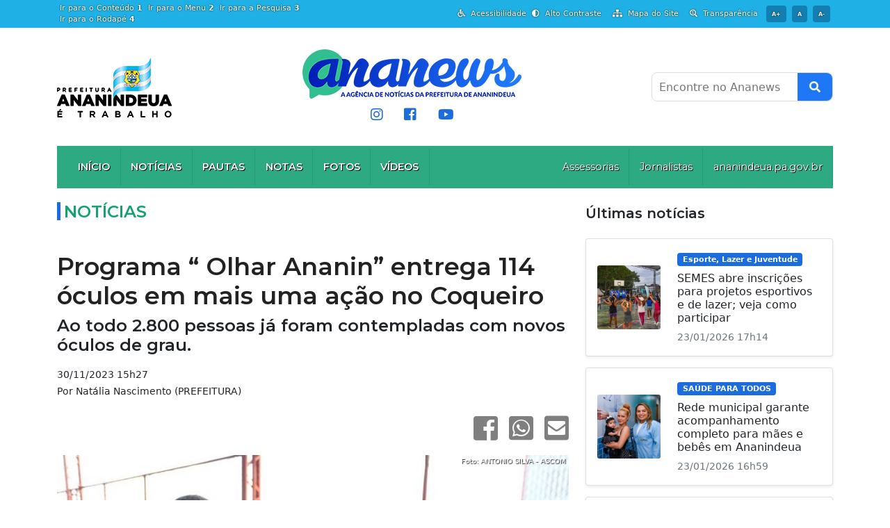

--- FILE ---
content_type: text/html
request_url: https://ananews.com.br/noticia/6884/programa--olhar-ananin-entrega-114-oculos-em-mais-uma-acao-no-coqueiro
body_size: 11487
content:

<!DOCTYPE html>
<html lang="pt-br">
<head>
	<script async src="https://www.googletagmanager.com/gtag/js?id=G-G69894XZPS"></script>
<script>
  window.dataLayer = window.dataLayer || [];
  function gtag(){dataLayer.push(arguments);}
  gtag('js', new Date());

  gtag('config', 'G-G69894XZPS');
</script>
    <meta charset="UTF-8">
    <meta http-equiv="X-UA-Compatible" content="IE=edge">
    <meta name="viewport" content="width=device-width, initial-scale=1.0">
    <meta name="description" content="Na tarde desta quarta-feira (29), a Secretária Municipal de Saúde, Dayane Lima e o Secretário de Esporte e Lazer, Alex Melul, além de outras..." />
    <meta name="keywords" content="agência, notícias, notas, pautas, fotos, vídeos, ananews, prefeitura, Ananindeua, Pará" />
    
    <meta itemprop="name" content="Programa “ Olhar Ananin” entrega 114 óculos em mais uma ação no Coqueiro">
    <meta itemprop="url" content="https://ananews.com.br/noticia/6884/programa--olhar-ananin-entrega-114-oculos-em-mais-uma-acao-no-coqueiro">
    <meta itemprop="description" content="Na tarde desta quarta-feira (29), a Secretária Municipal de Saúde, Dayane Lima e o Secretário de Esporte e Lazer, Alex Melul, além de outras...">
    <meta itemprop="image" content="https://ananews.com.br/midias/2023/medias/up_ag_6884_0641aa7b-8a47-5b81-dc9a-e634a8cd490b.jpg">
    
    <meta property="og:site_name" content="Agência Ananews da Prefeitura de Ananindeua" />
    <meta property="og:url" content="https://ananews.com.br/noticia/6884/programa--olhar-ananin-entrega-114-oculos-em-mais-uma-acao-no-coqueiro" />
    <meta property="og:locale" content="pt_BR">
    <meta property="og:type" content="article" />
    <meta property="og:title" content="Programa “ Olhar Ananin” entrega 114 óculos em mais uma ação no Coqueiro" />
    <meta property="og:description" content="Na tarde desta quarta-feira (29), a Secretária Municipal..." />
    <meta property="og:image" content="https://ananews.com.br/midias/2023/medias/up_ag_6884_0641aa7b-8a47-5b81-dc9a-e634a8cd490b.jpg" /> 
    <meta property="image" content="https://ananews.com.br/midias/2023/medias/up_ag_6884_0641aa7b-8a47-5b81-dc9a-e634a8cd490b.jpg">
    <link rel="image_src" href="https://ananews.com.br/midias/2023/medias/up_ag_6884_0641aa7b-8a47-5b81-dc9a-e634a8cd490b.jpg" />
    <link rel="canonical" href="https://ananews.com.br/noticia/6884/programa--olhar-ananin-entrega-114-oculos-em-mais-uma-acao-no-coqueiro" />
    <link rel="amphtml" href="https://ananews.com.br/noticia/6884/programa--olhar-ananin-entrega-114-oculos-em-mais-uma-acao-no-coqueiro"/>    
    
    <title>Programa “ Olhar Ananin” entrega 114 óculos em mais uma ação no Coqueiro | Ananews</title>
	
	<meta name="theme-color" content="#007cc0"/>

<link rel="shortcut icon" href="/favicon/favicon.ico">
<link rel="icon" sizes="16x16 32x32 64x64" href="/favicon/favicon.ico">
<link rel="icon" type="image/png" sizes="196x196" href="/favicon/favicon-192.png">
<link rel="icon" type="image/png" sizes="160x160" href="/favicon/favicon-160.png">
<link rel="icon" type="image/png" sizes="96x96" href="/favicon/favicon-96.png">
<link rel="icon" type="image/png" sizes="64x64" href="/favicon/favicon-64.png">
<link rel="icon" type="image/png" sizes="32x32" href="/favicon/favicon-32.png">
<link rel="icon" type="image/png" sizes="16x16" href="/favicon/favicon-16.png">
<link rel="apple-touch-icon" href="/favicon/favicon-57.png">
<link rel="apple-touch-icon" sizes="114x114" href="/favicon/favicon-114.png">
<link rel="apple-touch-icon" sizes="72x72" href="/favicon/favicon-72.png">
<link rel="apple-touch-icon" sizes="144x144" href="/favicon/favicon-144.png">
<link rel="apple-touch-icon" sizes="60x60" href="/favicon/favicon-60.png">
<link rel="apple-touch-icon" sizes="120x120" href="/favicon/favicon-120.png">
<link rel="apple-touch-icon" sizes="76x76" href="/favicon/favicon-76.png">
<link rel="apple-touch-icon" sizes="152x152" href="/favicon/favicon-152.png">
<link rel="apple-touch-icon" sizes="180x180" href="/favicon/favicon-180.png">
<meta name="msapplication-TileColor" content="#FFFFFF">
<meta name="msapplication-TileImage" content="/favicon/favicon-144.png">
<meta name="msapplication-config" content="/favicon/browserconfig.xml">
    
	<link rel="stylesheet" href="/css/bootstrap.css">
	<link rel="stylesheet" href="/css/geral.css">
    <link rel="stylesheet" href="/css/internas.css">
	<link rel="stylesheet" href="/css/contrast.css">
	<link rel="stylesheet" href="/lightgallery/css/lightgallery.css">	
	
	<link rel="stylesheet" href="https://use.fontawesome.com/releases/v5.3.1/css/all.css" integrity="sha384-mzrmE5qonljUremFsqc01SB46JvROS7bZs3IO2EmfFsd15uHvIt+Y8vEf7N7fWAU" crossorigin="anonymous" />
</head>
<body>
    	<span class="position-absolute trigger" style="top:100px"></span>
	<header class="sticky-top-mobile">
        <!-- TOPO MOBILE -->
		
        <div class="py-1 shadow d-lg-none bg-white">
			<div class="container">
				<div class="row">
					<div class="col-auto px-0 d-flex align-items-center">
						<a class="fs-1 p-2 text-primary" data-bs-toggle="offcanvas" href="#offcanvasMenuMobile"	role="button">
							<i class="fa fa-bars" aria-hidden="true"></i>
						</a>
					</div>
		
					<div class="col d-flex align-items-center justify-content-evenly">
						<a href="/" title="Ir para a página inicial" style="width:30%; text-align:center">
							<img src="/images/logo_Pref_Ananindeua.png" class="img-fluid logo-nocontrast" style="max-width:100%; max-height:50px" alt="Prefeitura de Ananindeua" >
                            <img src="/images/logo_Pref_Ananindeua_branca.png" class="img-fluid logo-contrast" style="max-width:100%; max-height:50px" alt="Prefeitura de Ananindeua">
						</a>
						<a href="/" title="Ir para a página inicial" style="width:60%; text-align:center">
							<img src="/images/logo_ananews_nova.png" class="img-fluid" style="max-width:100%; max-height:50px" alt="Ananews" />
						</a>
					</div>
		
					<div class="col-auto px-0 d-flex align-items-center">
						<a class="fs-1 p-2 text-primary" data-bs-toggle="offcanvas" data-bs-target="#offcanvasBuscaMobile" aria-controls="offcanvasBuscaMobile">
							<i class="fa fa-search" aria-hidden="true"></i>
						</a>
					</div>
				</div>
			</div>
        </div>
		
		<!--SOBRETOPO-->
		
		<div class="bg-azulclaro sobretopo py-1 d-sm-none d-none d-md-none d-xl-block d-lg-block">
            <div class="container">
                <div class="row justify-content-between">
				
                    <div class="col-12 col-lg-4 col-xl-5 d-flex align-items-center">
                        <ul id="accessibility" class="nav menu_sobretopo ">
                            <li class="nav-item">
                                <a class="text-decoration-none mx-1" accesskey="1" href="#main">
                                    Ir para o Conteúdo
                                    <span class="fw-bold">1</span>
                                </a>
                            </li>
                            <li class="nav-item">
                                <a class="text-decoration-none mx-1" accesskey="2" href="#navbar">
                                    Ir para o Menu
                                    <span class="fw-bold">2</span></a>
                            </li>
                            <li class="nav-item">
                                <a class="text-decoration-none mx-1" accesskey="3" href="#busca_portal">
                                    Ir para a Pesquisa
                                    <span class="fw-bold">3</span>
                                </a>
                            </li>
                            <li class="nav-item">
                                <a class="text-decoration-none mx-1" accesskey="4" href="#rodape">
                                    Ir para o Rodapé
                                    <span class="fw-bold">4</span>
                                </a>
                            </li>
                        </ul>
                    </div>

                    <div class="col-12 col-lg-8 col-xl-7 d-flex align-items-center justify-content-end">
                        <ul class="nav menu_sobretopo">
						
                            <li class="nav-item">
                                <a href="/acessibilidade" class="text-decoration-none" title="Acessibilidade">
									<i class="fas fa-wheelchair fa-1x me-1"></i> Acessibilidade
								</a>
                            </li>
                            <li class="nav-item mx-2">
                                <a href="#" id="altocontraste" class="text-decoration-none" onclick="window.toggleContrast()">
									<i class="fas fa-adjust fa-1x me-1"></i> Alto Contraste
								</a>
                            </li>
                            <li class="nav-item mx-2">
                                <a href="/mapadosite" class=" text-decoration-none " title="Mapa do Site">
									<i class="fas fa-sitemap fa-1x me-1"></i> Mapa do Site
								</a>
                            </li>
							<li class="nav-item mx-2">
                                <a href="https://ananindeua.pa.gov.br/transparencia" class=" text-decoration-none " title="Mapa do Site">
									<i class="fas fa-search-dollar fa-1x me-1"></i> Transparência
								</a>
                            </li>



                            <li>
                                <a href="#">
                                    <span name="increase-font" id="increase-font" class="badge bg-azulmedio text-decoration-none mx-1 p-2">A+</span>
                                </a>
                            </li>

                            <li>
                                <a href="#">
                                    <span name="default-font" id="default-font" class="badge bg-azulmedio text-decoration-none mx-1 p-2">A</span>
                                </a>
                            </li>

                            <li>
                                <a href="#">
                                    <span name="decrease-font" id="decrease-font" class="badge bg-azulmedio text-decoration-none mx-1 p-2">A-</span>
                                </a>
                            </li>

                            <!--<li class="ms-3">
                                <a href="https://www.instagram.com/ananindeuapma/" class=" mx-1" target="_blank">
                                    <i class="fab fa-2x fa-instagram"></i>
                                </a>
                            </li>
                            <li>
                                <a href="https://www.facebook.com/ananindeuapma/" class=" mx-1" target="_blank">
                                    <i class="fab fa-2x fa-facebook-square"></i>
                                </a>
                            </li>-->
                        </ul>
                    </div>
                </div>
            </div>
        </div>
		
		<!--TOPO DESKTOP-->
		
        <div class="d-sm-none d-none d-md-none d-xl-block d-lg-block">
            <div class="container">
                <div class="row align-items-center topo-body">
                    <div class="col-lg-2 col-5">
						<a href="/" title="Ir para a página inicial">
							<img src="/images/logo_Pref_Ananindeua.png" class="img-fluid logo-nocontrast" alt="logomarca da prefeitura">
                            <img src="/images/logo_Pref_Ananindeua_branca.png" class="img-fluid logo-contrast" alt="logomarca da prefeitura">
						</a>
                    </div>
                    <div class="col-lg-7 col-7 d-flex justify-content-between align-items-center flex-column">
                       	<a href="/" title="Ir para a página inicial">
							<img src="/images/logo_ananews_nova.png" class="img-fluid" />
						</a>
						<div id="redes_topo">
							<a href="https://www.instagram.com/ananindeuapma/" class="text-primary" target="_blank">
								<i class="fab fa-instagram"></i>
							</a>
							<a href="https://www.facebook.com/ananindeuapma/" class="text-primary" target="_blank">
								<i class="fab fa-facebook-square"></i>
							</a>
							<a href="https://www.youtube.com/channel/UCdT6_UW0avrhEdgrcakdFwA" class="text-primary" target="_blank">
								<i class="fab fa-youtube"></i>
							</a>
						</div>
                    </div>
                    
                    <div class="col-lg-3 d-flex align-items-center">
						<form action="/pesquisa" method="get" role="search" class="form_busca_geral">
							<label class="visually-hidden" for="busca_portal">Encontre no Ananews</label>
							<input name="q" id="busca_portal" placeholder="Encontre no Ananews" required min="3" maxlength="50" value="" type="search" autocomplete="off" aria-required="true">
							<button type="submit" class="submit" aria-label="Encontre no Ananews" title="Clique aqui para pesquisar o conteúdo">
								<i class="fa fa-search" aria-hidden="true" ></i>
							</button>
						</form>
                    </div>
                </div>

            </div>
        </div>

        <div class="d-sm-none d-none d-md-none d-xl-block d-lg-block">
            <div class="container">
				<div class="row">
					<div class="col-12">
			
						<nav id="navbar" class="navbar navbar-expand-lg badge-verde topo-nav">
						
							<!--<div class="container-fluid">-->
								
									<ul class="navbar-nav ms-3 me-auto">
										<li class="nav-item">
											<a class="nav-link" aria-current="page" href="/">INÍCIO</a>
										</li>
										<li class="nav-item">
											<a class="nav-link" href="/noticias">NOTÍCIAS</a>
										</li>
		
										<li class="nav-item">
											<a class="nav-link" href="/pautas">PAUTAS</a>
										</li>
		
										<li class="nav-item">
											<a class="nav-link" href="/notas">NOTAS</a>
										</li>
		
										<li class="nav-item">
											<a class="nav-link" href="/fotos">FOTOS</a>
										</li>
										<li class="nav-item">
											<a class="nav-link" href="/videos">VÍDEOS</a>
										</li>
									</ul>
		
		
									<ul class="navbar-nav">
										<li class="nav-item">
											<a class="nav-link fw-500" href="/assessorias">Assessorias</a>
										</li>
										<li class="nav-item">
											<a class="nav-link fw-500" href="/jornalistas">Jornalistas</a>
										</li>
		
										<li class="nav-item">
											<a class="nav-link fw-500" href="https://ananindeua.pa.gov.br" target="_blank">ananindeua.pa.gov.br</a>
										</li>
									</ul>
									
								<!--</div>-->
		
						</nav>
					
            		</div>
				</div>
			</div>
        </div>

    </header>
	
	<!-- MENU LATERAL ----------------------------------------------------------------- -->

    <div class="offcanvas offcanvas-start" style="max-width:350px; width:90%" tabindex="-1" id="offcanvasMenuMobile" aria-labelledby="offcanvasMenuMobileLabel">
        <div class="offcanvas-header bg-light border-bottom">
            <img src="/images/logo_ananews_nova.png" class="img-fluid" style=" max-width:60%; max-height:50px" alt="Ananews" />
            <a type="button" class="p-2 text-primary" data-bs-dismiss="offcanvas" aria-label="Close"><i class="fa fa-times" aria-hidden="true"></i></a>
        </div>
        <div class="offcanvas-body p-0">
            
			<ul class="list-group list-group-flush fw-500 px-3">
				<a class="list-group-item py-3 px-0" href="/">INÍCIO</a>
				<a class="list-group-item py-3 px-0" href="/noticias">NOTÍCIAS</a>
				<a class="list-group-item py-3 px-0" href="/pautas">PAUTAS</a>
				<a class="list-group-item py-3 px-0" href="/notas">NOTAS</a>
				<a class="list-group-item py-3 px-0" href="/fotos">FOTOS</a>
				<a class="list-group-item py-3 px-0" href="/videos">VÍDEOS</a>
			</ul>
			
			<div class="nav justify-content-center border-top border-bottom bg-light p-3">
				<a class="text-dark nav-item mx-3" href="/assessorias">Assessorias</a>
				<a class="text-dark nav-item mx-3" href="/jornalistas">Jornalistas</a>
			</div>
			
			<div class="nav justify-content-center border-top border-bottom px-2 pt-3 small">
				<a href="/acessibilidade" class="text-primary nav-item mx-3 mb-3" title="Acessibilidade">
					<i class="fas fa-wheelchair fa-1x me-1"></i> Acessibilidade
				</a>
				<a href="#" id="altocontraste" class="text-primary nav-item mx-3 mb-3" onclick="window.toggleContrast()">
					<i class="fas fa-adjust fa-1x me-1"></i> Alto Contraste
				</a>
				<a href="/mapadosite" class="text-primary nav-item mx-3 mb-3" title="Mapa do Site">
					<i class="fas fa-sitemap fa-1x me-1"></i> Mapa do Site
				</a>
			</div>
			
			<a class="text-dark w-100 mt-3 fw-bold d-inline-block text-center" href="https://ananindeua.pa.gov.br" target="_blank">ananindeua.pa.gov.br</a>
			
        </div>
    </div>
	


<div class="offcanvas offcanvas-end" style="max-width:350px; width:90%" tabindex="-1" id="offcanvasBuscaMobile" aria-labelledby="offcanvasBuscaMobileLabel" >
	<div class="offcanvas-header border-bottom">
		<h5 id="offcanvasBuscaMobileLabel" class="offcanvas-title text-primary">Ferramenta de pesquisa</h5>
		<a type="button" class="p-2 text-primary" data-bs-dismiss="offcanvas" aria-label="Close"><i class="fa fa-times" aria-hidden="true"></i></a>
	</div>
	<div class="offcanvas-body bg-light">
		<div class="row">
            <div class="col-12"> 
                <div class="search_page_busca">                
                <form action="/pesquisa" method="get" role="search">
				
                    <div class="filtros_busca_input_group mb-3">
                        <label class="visually-hidden" for="fs_filtros_busca_input">Encontre no Ananews</label>
                        <input class="filtros_busca_input" name="q" id="fs_filtros_busca_input" maxlength="50" placeholder="Encontre no Ananews" value="" type="search" autocomplete="off">
                        <button type="submit" class="filtros_busca_bt_search" aria-label="Buscar" title="Clique aqui para pesquisar o conteúdo">
                            <i class="fa fa-search" aria-hidden="true" ></i>
                        </button>
                    </div>
                    
                    <div class="box_filtro_busca">
					
						<div class="row">
							<div class="col-12">
								<div class="row">
									<!--COLUNAS INICIO-->
									<div class="col-12 mb-3">
										<div class="small fw-500 mb-1">ÁREA DE GOVERNO</div> 
										<div class="">
											<label class="visually-hidden" for="fs_a">Área de Governo</label>
											<select class="form-select form-select-sm" name="a" id="fs_a">
												<option value="">Em qualquer área</option>
												
												<option value="1" >Administração</option>
												
												<option value="6" >Cidadania, As. Social e Trabalho</option>
												
												<option value="3" >Controladoria</option>
												
												<option value="7" >Cultura</option>
												
												<option value="26" >Defesa Animal </option>
												
												<option value="8" >Desenvolvimento Econômico</option>
												
												<option value="9" >Educação</option>
												
												<option value="24" >Escola de Governo</option>
												
												<option value="10" >Esporte, Lazer e Juventude</option>
												
												<option value="2" >Gabinete</option>
												
												<option value="12" >Gestão de Governo</option>
												
												<option value="11" >Gestão Fazendária</option>
												
												<option value="23" >Guarda Municipal</option>
												
												<option value="13" >Habitação</option>
												
												<option value="28" >Juventude</option>
												
												<option value="14" >Meio Ambiente</option>
												
												<option value="15" >Mulher</option>
												
												<option value="5" >Ouvidoria</option>
												
												<option value="25" >Pesca e Agricultura</option>
												
												<option value="16" >Planejamento, Orçamento e Finanças</option>
												
												<option value="22" >Previdência</option>
												
												<option value="4" >Procuradoria</option>
												
												<option value="17" >Saneamento e Infraestrutura</option>
												
												<option value="18" >Saúde</option>
												
												<option value="27" >Secretaria Municipal Extraordinária de Enfrentamento às Mudanças Climáticas</option>
												
												<option value="19" >Segurança</option>
												
												<option value="20" >Serviços Urbanos</option>
												
												<option value="21" >Transporte e Trânsito</option>
												
											</select> 
										</div>
									</div>
									
									<div class="12 mb-3">
										<div class="small fw-500 mb-1">CONTEÚDO</div> 
										<div class="form-check">
										  <input class="form-check-input" type="radio" name="c" id="fs_c1" value="" checked>
										  <label class="form-check-label" for="fs_c1">Em qualquer conteúdo</label>
										</div>
										<div class="form-check">
										  <input class="form-check-input" type="radio" name="c" id="fs_c6" value="noticias" >
										  <label class="form-check-label" for="fs_c6">Notícias</label>
										</div>
										<div class="form-check">
										  <input class="form-check-input" type="radio" name="c" id="fs_c10" value="pautas" >
										  <label class="form-check-label" for="fs_c10">Pautas</label>
										</div>
										<div class="form-check">
										  <input class="form-check-input" type="radio" name="c" id="fs_c11" value="notas" >
										  <label class="form-check-label" for="fs_c11">Notas</label>
										</div>
										<div class="form-check">
										  <input class="form-check-input" type="radio" name="c" id="fs_c7" value="fotos" >
										  <label class="form-check-label" for="fs_c7">Fotos</label>
										</div>
										<div class="form-check">
										  <input class="form-check-input" type="radio" name="c" id="fs_c9" value="videos" >
										  <label class="form-check-label" for="fs_c9">Vídeos</label>
										</div>
										<!--<div class="form-check">
										  <input class="form-check-input" type="radio" name="c" id="fs_c4" value="e">
										  <label class="form-check-label" for="fs_c4">Editais</label>
										</div>-->
									</div>
									
									<!--COLUNAS FIM-->
								</div>
							</div>
							
							<div class="col-12">
								<div class="row">
									<!--COLUNAS INICIO-->
									<div class="col-12 mb-3">
										<div class="small fw-500 mb-1">PERÍODO</div>                        
										<div class="form-check">
										  <input class="form-check-input" type="radio" name="p" id="fs_p1" value="" checked>
										  <label class="form-check-label" for="fs_p1">Em qualquer data</label>
										</div>
										<div class="form-check">
										  <input class="form-check-input" type="radio" name="p" id="fs_phoje" value="1" >
										  <label class="form-check-label" for="fs_phoje">Nas últimas 24 horas</label>
										</div>
										<div class="form-check">
										  <input class="form-check-input" type="radio" name="p" id="fs_p2" value="7" >
										  <label class="form-check-label" for="fs_p2">Na última semana</label>
										</div>
										<div class="form-check">
										  <input class="form-check-input" type="radio" name="p" id="fs_p3" value="30" >
										  <label class="form-check-label" for="fs_p3">No último mês</label>
										</div>
										<div class="form-check">
										  <input class="form-check-input" type="radio" name="p" id="fs_p4" value="365" >
										  <label class="form-check-label" for="fs_p4">No último ano</label>
										</div>
										<div class="form-check">
										  <input class="form-check-input plivre" type="radio" name="p" id="fs_plivre" value="0" >
										  <label class="form-check-label" for="fs_plivre">Intervalo personalizado</label>
										</div>
										
										<div class="row">										
											<div class="col-10 mb-1 campo_datas">
												<div class="input-group input-group-sm">
													<span class="input-group-text">De</span>
													<input name="dataini" id="fs_dataini" type="date" value="" class="form-control" aria-label="De">
												</div>
											</div>											
											<div class="col-10 mb-1 campo_datas">
												<div class="input-group input-group-sm">
													<span class="input-group-text" style="width: 34px;text-align: center;	display: inline-block;">A</span>
													<input name="datafim" id="fs_datafim" type="date" value="" class="form-control" aria-label="A">
												</div>
											</div>
										</div>
										
									</div>
									<!--COLUNAS FIM-->
								</div>
							</div>
							
						</div> <!--row-->
                        
                        <div class="col-12 text-center">
							<button type="submit" class="btn_aplicar_filtro" aria-label="Buscar" title="Clique aqui para pesquisar o conteúdo">
								<i class="fa fa-search" aria-hidden="true" ></i> Aplicar filtro
							</button>
                        </div>
                        
                    </div> 
                </form>
                
                </div>                        
            </div>
        </div>
	</div>
</div>
    <main id="main">
	
        <div class="container">
					
            <div class="row pb-3">
                
				<article class="col-12 col-lg-8">
				
					<h2 class="liner_internas mb-4">Notícias</h2>

					<h1 class="titulo">Programa “ Olhar Ananin” entrega 114 óculos em mais uma ação no Coqueiro</h1>					
					
					
					   <h4 class="mb-3">Ao todo 2.800 pessoas já foram contempladas com novos óculos de grau.</h4>
					
					
					<div class="linha_vertical_cinza">
					  <small class="me-1">30/11/2023 15h27</small><br>
					  <small class="me-1">Por Natália Nascimento (PREFEITURA)</small>
					</div>
					
					<div class="row pt-1 justify-content-end fs-1  pe-1">
						<div class="p-2 w-auto">
							<a href="https://www.facebook.com/sharer/sharer.php?u=https://ananews.com.br/noticia/6884/programa--olhar-ananin-entrega-114-oculos-em-mais-uma-acao-no-coqueiro" target="_blank" class="text-black-50">
								<i class="fab fa-facebook-square"></i>
							</a>
						</div>
							
						<div class="p-2 w-auto">
							<a href="https://api.whatsapp.com/send?text=Programa &#8220; Olhar Ananin&#8221; entrega 114 &#243;culos em mais uma a&#231;&#227;o no Coqueiro | Ag&#234;ncia Ananindeua https://ananews.com.br/noticia/6884/programa--olhar-ananin-entrega-114-oculos-em-mais-uma-acao-no-coqueiro" target="_blank" class="text-black-50">
								<i class="fab fa-whatsapp-square"></i>
							</a>
						</div>
						<div class="p-2 w-auto">
							<a href="/cdn-cgi/l/email-protection#[base64]" target="_blank" class="text-black-50">
								<i class="fas fa-envelope-square"></i>
							</a>
						</div>
					</div>                                   
					
					
					<div class="txt_noticia">
					
					<p style="text-align: justify;"><span class="w3cgWrapper w3cgAlignCenter"><a class="imgGcLink" href="/midias/2023/grandes/up_ag_6884_230e2a26-0599-1f05-b6d8-c276c7f6478f.jpg"><img class="imGs4O0O8" src="/midias/2023/medias/up_ag_6884_230e2a26-0599-1f05-b6d8-c276c7f6478f.jpg" title="Crédito: ANTONIO SILVA - ASCOM" /></a><span class="w3cgLegenda">Secretário de Esporte e Lazer, Alex Melul e a Secretária Municipal de Saúde, Dayane Lima, entregando os óculos.</span></span>Na tarde desta quarta-feira (29), a Secretária Municipal de Saúde, Dayane Lima e o Secretário de Esporte e Lazer, Alex Melul, além de outras autoridades municipais, realizaram a entrega de 114 óculos de grau para os pacientes participantes da ação "Corujinha da Saúde” que foi realizado no dia 14 de setembro na Cidade Nova VIII, através do programa “ Olhar Ananindeua”</p>
<p style="text-align: justify;"><span class="w3cgWrapper w3cgAlignCenter"><a class="imgGcLink" href="/midias/2023/grandes/up_ag_6884_a7febe0b-7589-f687-084b-1cccc64eeb9d.jpg"><img class="imGs4O0O8" src="/midias/2023/medias/up_ag_6884_a7febe0b-7589-f687-084b-1cccc64eeb9d.jpg" title="Crédito: ANTONIO SILVA - ASCOM" /></a><span class="w3cgLegenda">Ângela Maria, comunidade Nova Esperança.</span></span>Ângela Maria, 56, autônoma, moradora há cerca de 20 anos da Rua San Remo, localizado na comunidade Nova Esperança, utiliza óculos há mais de 10 anos, só que agora há pouco meses foi percebendo que precisava refazer seus exames, pois começou a sentir dificuldade, haja vista que trabalha com perfumaria e mercearia, participou da ação e fez o exame novamente e agora tá trocando de óculos e lentes.</p>
<p style="text-align: justify;">Dona Maria do Socorro, 52 anos, moradora do 40 horas, faxineira, usa óculos há 5 anos, ela perdeu o óculos e estava sem condições financeira de custear uma nova armação e aproveitou a ação fez o exame e está feliz por receber um novo óculos. “É uma felicidade, preciso enxergar bem pra entregar meus afazeres, já tava com muita dificuldade, agora com o óculos isso vai facilitar minha vida”.</p>
<p style="text-align: justify;"><span class="w3cgWrapper w3cgAlignCenter"><a class="imgGcLink" href="/midias/2023/grandes/up_ag_6884_4decd889-aefd-a04d-56bf-2823c3e0b986.jpg"><img class="imGs4O0O8" src="/midias/2023/medias/up_ag_6884_4decd889-aefd-a04d-56bf-2823c3e0b986.jpg" title="Crédito: ANTONIO SILVA - ASCOM" /></a><span class="w3cgLegenda">Carlos Alberto, agora vai poder trabalhar direito.</span></span>Carlos Alberto, 52 anos, morador da Cidade Nova 7, mecânico, quebrou sua armação antiga e foi atrás de novo e fez o exame. “Os óculos pra mim são indispensáveis, tenho que vê o problema no carro dos meus clientes, tava sentindo muito a vista, agora vou poder trabalhar direito, sem forçar tanto minha vista”.</p>
<p style="text-align: justify;"><span class="w3cgWrapper w3cgAlignLeft"><a class="imgGcLink" href="/midias/2023/grandes/up_ag_6884_b378dcad-9096-f136-3664-d5d5629b08a0.jpg"><img class="imGs4O0O8" src="/midias/2023/pequenas/up_ag_6884_b378dcad-9096-f136-3664-d5d5629b08a0.jpg" title="Crédito: ANTONIO SILVA - ASCOM" /></a><span class="w3cgLegenda">Emanoele Pinheiro, vai usar óculos pela primeira vez.</span></span>Emanoele Pinheiro, 16 anos, moradora da comunidade Nova esperança, estudante, tava muito ansiosa pra receber seus óculos, é a primeira vez que vai utilizar. ”Estava com dificuldade na escola, pra estudar tava horrível, minha irmã me trouxe e agora vou poder estudar sem dor de cabeça como tava sentindo”</p>
<p><strong>Programa "Olhar Ananindeua"</strong></p>
<p style="text-align: justify;">A Prefeitura de Ananindeua, por meio da Secretaria Municipal de Saúde (SESAU), criou o Programa "Olhar Ananindeua" com o objetivo de custear óculos de grau para a população de Ananindeua que não tem condições de adquirir ou recomprar novos óculos. Ao todo o Programa "Olhar Ananindeua" já contemplou mais de 2.800 pessoas com novos óculos de grau.</p>
<style>
.carousel-caption {
    right: 0 ;
    left: 0;
	background-color:transparent;
	text-shadow:1px 1px 1px #000000	
}
.carousel-indicators{
	padding-bottom:0;
	margin-bottom:15px !important	
}
.carousel-control-next, .carousel-control-prev {
    width: 10%;
}
.carousel-control-next-icon, .carousel-control-prev-icon {
    width: 32px;
    height: 32px;
}
</style>
<div id="carouseAgenciaIndicators" class="carousel slide" data-bs-ride="carousel" data-bs-interval="4000">
	
	<ol class="carousel-indicators mx-0 px-0 d-none d-sm-flex">

    <li data-bs-target="#carouseAgenciaIndicators" data-bs-slide-to="0" class="active"></li>

    <li data-bs-target="#carouseAgenciaIndicators" data-bs-slide-to="1" class=""></li>

    <li data-bs-target="#carouseAgenciaIndicators" data-bs-slide-to="2" class=""></li>

    <li data-bs-target="#carouseAgenciaIndicators" data-bs-slide-to="3" class=""></li>

	</ol>

	<div class="carousel-inner">

        <div class="carousel-item active">
            <a class="imgGcLink" href="/midias/2023/grandes/up_ag_6884_4c227773-f46d-18a8-2a34-19b499fcbd5c.jpg">
                <img class="d-block w-100" src="/midias/2023/medias/up_ag_6884_4c227773-f46d-18a8-2a34-19b499fcbd5c.jpg" alt="">
                
                <div class="carousel-caption d-none d-md-block">
                	<p></p>
                </div>
                
            </a>
        </div>    

        <div class="carousel-item ">
            <a class="imgGcLink" href="/midias/2023/grandes/up_ag_6884_8d172d58-17b5-0e53-5542-292b96508df9.jpg">
                <img class="d-block w-100" src="/midias/2023/medias/up_ag_6884_8d172d58-17b5-0e53-5542-292b96508df9.jpg" alt="">
                
                <div class="carousel-caption d-none d-md-block">
                	<p></p>
                </div>
                
            </a>
        </div>    

        <div class="carousel-item ">
            <a class="imgGcLink" href="/midias/2023/grandes/up_ag_6884_26f3d191-f540-efed-fa90-14a9d0382b94.jpg">
                <img class="d-block w-100" src="/midias/2023/medias/up_ag_6884_26f3d191-f540-efed-fa90-14a9d0382b94.jpg" alt="">
                
                <div class="carousel-caption d-none d-md-block">
                	<p></p>
                </div>
                
            </a>
        </div>    

        <div class="carousel-item ">
            <a class="imgGcLink" href="/midias/2023/grandes/up_ag_6884_0641aa7b-8a47-5b81-dc9a-e634a8cd490b.jpg">
                <img class="d-block w-100" src="/midias/2023/medias/up_ag_6884_0641aa7b-8a47-5b81-dc9a-e634a8cd490b.jpg" alt="">
                
                <div class="carousel-caption d-none d-md-block">
                	<p></p>
                </div>
                
            </a>
        </div>    
 
	</div>
	
    <a class="carousel-control-prev" href="#carouseAgenciaIndicators" role="button" data-bs-slide="prev">
        <span class="carousel-control-prev-icon" aria-hidden="true"></span>
        <span class="sr-only">Previous</span>
        </a>
    <a class="carousel-control-next" href="#carouseAgenciaIndicators" role="button" data-bs-slide="next">
        <span class="carousel-control-next-icon" aria-hidden="true"></span>
        <span class="sr-only">Next</span>
    </a>
	
</div> 

					
					</div>
					
				</article>
				
				<aside class="col-12 col-lg-4">
				
					<div class="row">
					
						<div class="col-12 mt-4">
							<h5 class="mb-4">Últimas notícias</h5>
						</div>
						
										 
						 <div class="col-12 mb-3">
							<div class="card shadow-sm h-100">						
								<a href="/noticia/9329/semes-abre-inscricoes-para-projetos-esportivos-e-de-lazer-veja-como-participar" title="SEMES abre inscrições para projetos esportivos e de lazer; veja como participar" class="card-body text-decoration-none">
									<div class="row">
										
										<div class="col-12 col-sm-4 col-md-4 col-lg-12 col-xl-4 d-flex align-items-center">
											<img src="/midias/2026/pequenas/up_ag_9329_df85c18a-d496-33f7-401f-4c4faa698952.jpg"  alt="notícia: SEMES abre inscrições para projetos esportivos e de lazer; veja como participar" class="card-img img-asides" />
										</div>
										
										<div class="col">
											<p class="badge badge-aside bg-primary text-white mb-2">Esporte, Lazer e Juventude</p>
											<h6 class="text-dark fs-6">SEMES abre inscrições para projetos esportivos e de lazer; veja como participar</h6>
											<p class="text-secondary small mb-0">23/01/2026 17h14</p>
										</div>
									</div>
								</a>
							</div>
						</div>
										 
						 <div class="col-12 mb-3">
							<div class="card shadow-sm h-100">						
								<a href="/noticia/9328/rede-municipal-garante-acompanhamento-completo-para-maes-e-bebes-em-ananindeua" title="Rede municipal garante acompanhamento completo para mães e bebês em Ananindeua" class="card-body text-decoration-none">
									<div class="row">
										
										<div class="col-12 col-sm-4 col-md-4 col-lg-12 col-xl-4 d-flex align-items-center">
											<img src="/midias/2026/pequenas/up_ag_9328_b9465493-bf18-24ed-879a-ca7dd3512cfd.jpg"  alt="notícia: Rede municipal garante acompanhamento completo para mães e bebês em Ananindeua" class="card-img img-asides" />
										</div>
										
										<div class="col">
											<p class="badge badge-aside bg-primary text-white mb-2">SAÚDE PARA TODOS</p>
											<h6 class="text-dark fs-6">Rede municipal garante acompanhamento completo para mães e bebês em Ananindeua</h6>
											<p class="text-secondary small mb-0">23/01/2026 16h59</p>
										</div>
									</div>
								</a>
							</div>
						</div>
										 
						 <div class="col-12 mb-3">
							<div class="card shadow-sm h-100">						
								<a href="/noticia/9327/sema-intensifica-acoes-e-reforca-protecao-ambiental-e-urbana-em-ananindeua" title="SEMA intensifica ações e reforça proteção ambiental e urbana em Ananindeua" class="card-body text-decoration-none">
									<div class="row">
										
										<div class="col-12 col-sm-4 col-md-4 col-lg-12 col-xl-4 d-flex align-items-center">
											<img src="/midias/2026/pequenas/up_ag_9327_99f9bda8-2cde-f036-887b-a29d58380c1d.jpg"  alt="notícia: SEMA intensifica ações e reforça proteção ambiental e urbana em Ananindeua" class="card-img img-asides" />
										</div>
										
										<div class="col">
											<p class="badge badge-aside bg-primary text-white mb-2">preservação ambiental</p>
											<h6 class="text-dark fs-6">SEMA intensifica ações e reforça proteção ambiental e urbana em Ananindeua</h6>
											<p class="text-secondary small mb-0">23/01/2026 16h28</p>
										</div>
									</div>
								</a>
							</div>
						</div>
										 
						 <div class="col-12 mb-3">
							<div class="card shadow-sm h-100">						
								<a href="/noticia/9326/janeiro-branco-acao-reforca-a-importancia-dos-cuidados-com-a-saude-mental-em-ananindeua" title="Janeiro Branco: ação reforça a importância dos cuidados com a saúde mental em Ananindeua" class="card-body text-decoration-none">
									<div class="row">
										
										<div class="col-12 col-sm-4 col-md-4 col-lg-12 col-xl-4 d-flex align-items-center">
											<img src="/midias/2026/pequenas/up_ag_9326_a34504b1-7de6-a32d-fa03-6f8827a02c06.jpg"  alt="notícia: Janeiro Branco: ação reforça a importância dos cuidados com a saúde mental em Ananindeua" class="card-img img-asides" />
										</div>
										
										<div class="col">
											<p class="badge badge-aside bg-primary text-white mb-2">saúde mental e emocional</p>
											<h6 class="text-dark fs-6">Janeiro Branco: ação reforça a importância dos cuidados com a saúde mental em Ananindeua</h6>
											<p class="text-secondary small mb-0">23/01/2026 16h19</p>
										</div>
									</div>
								</a>
							</div>
						</div>
										 
						 <div class="col-12 mb-3">
							<div class="card shadow-sm h-100">						
								<a href="/noticia/9325/semc-o-balanco-de-um-ano-historico-para-ananindeua" title="SEMC+: O balanço de um ano histórico para Ananindeua " class="card-body text-decoration-none">
									<div class="row">
										
										<div class="col-12 col-sm-4 col-md-4 col-lg-12 col-xl-4 d-flex align-items-center">
											<img src="/midias/2026/pequenas/up_ag_9325_135acf6f-f8b3-8231-6ab0-783e51f171a9.jpg"  alt="notícia: SEMC+: O balanço de um ano histórico para Ananindeua " class="card-img img-asides" />
										</div>
										
										<div class="col">
											<p class="badge badge-aside bg-primary text-white mb-2">Pauta climática</p>
											<h6 class="text-dark fs-6">SEMC+: O balanço de um ano histórico para Ananindeua </h6>
											<p class="text-secondary small mb-0">23/01/2026 16h08</p>
										</div>
									</div>
								</a>
							</div>
						</div>
										 
						 <div class="col-12 mb-3">
							<div class="card shadow-sm h-100">						
								<a href="/noticia/9323/entrega-de-kits-enxoval-garante-dignidade-as-gestantes-do-cras-40-horas" title="Entrega de kits enxoval garante dignidade às gestantes do CRAS 40 Horas" class="card-body text-decoration-none">
									<div class="row">
										
										<div class="col-12 col-sm-4 col-md-4 col-lg-12 col-xl-4 d-flex align-items-center">
											<img src="/midias/2026/pequenas/up_ag_9323_a465be8b-cdf2-3499-3f40-1faea78bab42.jpg"  alt="notícia: Entrega de kits enxoval garante dignidade às gestantes do CRAS 40 Horas" class="card-img img-asides" />
										</div>
										
										<div class="col">
											<p class="badge badge-aside bg-primary text-white mb-2">primeiros cuidados</p>
											<h6 class="text-dark fs-6">Entrega de kits enxoval garante dignidade às gestantes do CRAS 40 Horas</h6>
											<p class="text-secondary small mb-0">22/01/2026 10h12</p>
										</div>
									</div>
								</a>
							</div>
						</div>
						
						
						<div class="col-12">
							<div class="leiamais">
								<a href="/noticias" class="text-decoration-none text-dark">
									MAIS NOTÍCIAS
								</a>
							</div>
						</div>
						
					</div>
				
				</aside>
                
            </div> <!--.row-->
            
		</div> <!--.container-->
		
		
			
    </main>
	<footer id="rodape">
	<section class="bg-cinza">
		<div class="container py-4">
			<h2 class="liner mb-4">Áreas</h2>
	
			<div class="row">
				    
					<a href="/area/1/administracao" title="Administração" class="col-lg-4 col-md-4 col-6 mb-2 text-decoration-none fw-500 small-sm">Administração</a>
				    
					<a href="/area/6/cidadania-as.-social-e-trabalho" title="Cidadania, As. Social e Trabalho" class="col-lg-4 col-md-4 col-6 mb-2 text-decoration-none fw-500 small-sm">Cidadania, As. Social e Trabalho</a>
				    
					<a href="/area/3/controladoria" title="Controladoria" class="col-lg-4 col-md-4 col-6 mb-2 text-decoration-none fw-500 small-sm">Controladoria</a>
				    
					<a href="/area/7/cultura" title="Cultura" class="col-lg-4 col-md-4 col-6 mb-2 text-decoration-none fw-500 small-sm">Cultura</a>
				    
					<a href="/area/26/defesa-animal" title="Defesa Animal " class="col-lg-4 col-md-4 col-6 mb-2 text-decoration-none fw-500 small-sm">Defesa Animal </a>
				    
					<a href="/area/8/desenvolvimento-economico" title="Desenvolvimento Econômico" class="col-lg-4 col-md-4 col-6 mb-2 text-decoration-none fw-500 small-sm">Desenvolvimento Econômico</a>
				    
					<a href="/area/9/educacao" title="Educação" class="col-lg-4 col-md-4 col-6 mb-2 text-decoration-none fw-500 small-sm">Educação</a>
				    
					<a href="/area/24/escola-de-governo" title="Escola de Governo" class="col-lg-4 col-md-4 col-6 mb-2 text-decoration-none fw-500 small-sm">Escola de Governo</a>
				    
					<a href="/area/10/esporte-lazer-e-juventude" title="Esporte, Lazer e Juventude" class="col-lg-4 col-md-4 col-6 mb-2 text-decoration-none fw-500 small-sm">Esporte, Lazer e Juventude</a>
				    
					<a href="/area/2/gabinete" title="Gabinete" class="col-lg-4 col-md-4 col-6 mb-2 text-decoration-none fw-500 small-sm">Gabinete</a>
				    
					<a href="/area/12/gestao-de-governo" title="Gestão de Governo" class="col-lg-4 col-md-4 col-6 mb-2 text-decoration-none fw-500 small-sm">Gestão de Governo</a>
				    
					<a href="/area/11/gestao-fazendaria" title="Gestão Fazendária" class="col-lg-4 col-md-4 col-6 mb-2 text-decoration-none fw-500 small-sm">Gestão Fazendária</a>
				    
					<a href="/area/23/guarda-municipal" title="Guarda Municipal" class="col-lg-4 col-md-4 col-6 mb-2 text-decoration-none fw-500 small-sm">Guarda Municipal</a>
				    
					<a href="/area/13/habitacao" title="Habitação" class="col-lg-4 col-md-4 col-6 mb-2 text-decoration-none fw-500 small-sm">Habitação</a>
				    
					<a href="/area/28/juventude" title="Juventude" class="col-lg-4 col-md-4 col-6 mb-2 text-decoration-none fw-500 small-sm">Juventude</a>
				    
					<a href="/area/14/meio-ambiente" title="Meio Ambiente" class="col-lg-4 col-md-4 col-6 mb-2 text-decoration-none fw-500 small-sm">Meio Ambiente</a>
				    
					<a href="/area/15/mulher" title="Mulher" class="col-lg-4 col-md-4 col-6 mb-2 text-decoration-none fw-500 small-sm">Mulher</a>
				    
					<a href="/area/5/ouvidoria" title="Ouvidoria" class="col-lg-4 col-md-4 col-6 mb-2 text-decoration-none fw-500 small-sm">Ouvidoria</a>
				    
					<a href="/area/25/pesca-e-agricultura" title="Pesca e Agricultura" class="col-lg-4 col-md-4 col-6 mb-2 text-decoration-none fw-500 small-sm">Pesca e Agricultura</a>
				    
					<a href="/area/16/planejamento-orcamento-e-financas" title="Planejamento, Orçamento e Finanças" class="col-lg-4 col-md-4 col-6 mb-2 text-decoration-none fw-500 small-sm">Planejamento, Orçamento e Finanças</a>
				    
					<a href="/area/22/previdencia" title="Previdência" class="col-lg-4 col-md-4 col-6 mb-2 text-decoration-none fw-500 small-sm">Previdência</a>
				    
					<a href="/area/4/procuradoria" title="Procuradoria" class="col-lg-4 col-md-4 col-6 mb-2 text-decoration-none fw-500 small-sm">Procuradoria</a>
				    
					<a href="/area/17/saneamento-e-infraestrutura" title="Saneamento e Infraestrutura" class="col-lg-4 col-md-4 col-6 mb-2 text-decoration-none fw-500 small-sm">Saneamento e Infraestrutura</a>
				    
					<a href="/area/18/saude" title="Saúde" class="col-lg-4 col-md-4 col-6 mb-2 text-decoration-none fw-500 small-sm">Saúde</a>
				    
					<a href="/area/27/secretaria-municipal-extraordinaria-de-enfrentamento-as-mudancas-climaticas" title="Secretaria Municipal Extraordinária de Enfrentamento às Mudanças Climáticas" class="col-lg-4 col-md-4 col-6 mb-2 text-decoration-none fw-500 small-sm">Secretaria Municipal Extraordinária de Enfrentamento às Mudanças Climáticas</a>
				    
					<a href="/area/19/seguranca" title="Segurança" class="col-lg-4 col-md-4 col-6 mb-2 text-decoration-none fw-500 small-sm">Segurança</a>
				    
					<a href="/area/20/servicos-urbanos" title="Serviços Urbanos" class="col-lg-4 col-md-4 col-6 mb-2 text-decoration-none fw-500 small-sm">Serviços Urbanos</a>
				    
					<a href="/area/21/transporte-e-transito" title="Transporte e Trânsito" class="col-lg-4 col-md-4 col-6 mb-2 text-decoration-none fw-500 small-sm">Transporte e Trânsito</a>
				
			</div>
		</div>
	</section>
    
    <section class="footer_row_2">
    	<div class="container">
        	<div class="row">
            
                <div class="col-md-4 d-flex justify-content-center justify-content-md-start my-4">
                    <img src="/images/logo_branca_300.png" class="logo_footer" />
                </div>
				
				<div class="col-md-4 d-flex justify-content-center justify-content-md-start my-4">
					<img src="/images/background-rodape.png" class="img-fluid">
                </div>
                
                <div class="col-md-4 d-flex flex-column justify-content-center">
					<div class="row mb-3">
                    	<div class="col-12 d-flex justify-content-center justify-content-md-end">
                            <a href="https://www.facebook.com/ananindeuapma" title="Curta nossa página no Facebook" class="mx-1" target="_blank" rel="noopener"><img src="/images/redes/facebook.png" width="32" height="32" /></a>
                            <a href="https://www.instagram.com/ananindeuapma/" title="Siga nossa página no Instagram" class="mx-1" target="_blank" rel="noopener"><img src="/images/redes/instagram.png" width="32" height="32" /></a>
                            <a href="https://www.youtube.com/channel/UCdT6_UW0avrhEdgrcakdFwA" title="Assine nosso Canal no Youtube" class="mx-1" target="_blank" rel="noopener"><img src="/images/redes/youtube.png" width="32" height="32" /></a> 
                            
                    	</div>
                    </div>
                    <div class="row">
                    	<div class="col-12 text-md-end text-center text-white small">
                        	<p class="m-0">BR-316, 1515 - Centro, Ananindeua - PA, 67020-010</p>
                            <p class="m-0">(91) 3073-2500</p>
                        </div>
                    </div>
                </div> 
                
            </div>       
        </div>
    </section>
    
    <section class="footer_row_3 d-none d-md-block">
    	<div class="container">
        	<div class="row py-3">
                <div class="col-12">
                    <a href="/" class="text-white fw-500 me-3" title="Home">Página Inicial</a>
                    <a href="/noticias" class="text-white fw-500 me-3" title="Notícias" >Notícias</a>
                    <a href="/pautas" class="text-white fw-500 me-3" title="Pautas" >Pautas</a>
                    <a href="/notas" class="text-white fw-500 me-3" title="Notas" >Notas</a>
                    <a href="/fotos" class="text-white fw-500 me-3" title="Fotos" >Fotos</a>
                    <a href="#" class="text-white fw-500 me-3" title="Assessorias" >Assessorias</a>
                </div>
            </div>       
        </div>
    </section>
	  
</footer>
<script data-cfasync="false" src="/cdn-cgi/scripts/5c5dd728/cloudflare-static/email-decode.min.js"></script><script src="/js/jquery-3.6.0.min.js"></script>
<script src="/js/bootstrap.bundle.min.js"></script>
<script>
(new IntersectionObserver(function(e, o) {
	if (e[0].intersectionRatio > 0) {
		document.documentElement.removeAttribute('class');
	} else {
		document.documentElement.setAttribute('class', 'stuck');
	};
})).observe(document.querySelector('.trigger'));


$(function() {	

$('input[name="p"]').on('click', function() {	
	if($('.plivre').is(':checked')) {
		$('.campo_datas').show(200);
	} else {
		$('.campo_datas').hide(200);
	}		
})

if($('.plivre').is(':checked')) {
	$('.campo_datas').show();
}

//// AUTO CONTRASTE /////

var Contrast = {
	storage: 'contrastState',
	cssClass: 'contrast',
	currentState: null,
	check: checkContrast,
	getState: getContrastState,
	setState: setContrastState,
	toogle: toogleContrast,
	updateView: updateViewContrast
};

window.toggleContrast = function () {
	Contrast.toogle();
};

Contrast.check();

function checkContrast() {
	this.updateView();
}

function getContrastState() {
	return localStorage.getItem(this.storage) === 'true';
}

function setContrastState(state) {
	localStorage.setItem(this.storage, '' + state);
	this.currentState = state;
	this.updateView();
}

function updateViewContrast() {
	var body = document.body;

	if (this.currentState === null)
		this.currentState = this.getState();

	if (this.currentState)
		body.classList.add(this.cssClass);
	else
		body.classList.remove(this.cssClass);
}

function toogleContrast() {
	this.setState(!this.currentState);
}

}); /////// FIM DO JQUERY ////////////


/////////// ACESSIBILIDADE - TAMANHO DAS FONTES ////////////

window.onload = function () {
	var elementBody = document.querySelector('body');
	var elementBtnIncreaseFont = document.getElementById('increase-font');
	var elementBtnDecreaseFont = document.getElementById('decrease-font');
	var elementBtnDefaultFont = document.getElementById('default-font');

	// Padrão de tamanho, equivale a 100% do valor definido no Body
	var zoomSize = 1;
	// Valor de incremento ou decremento, equivale a 10% do valor do Body
	var increaseDecrease = 0.1;

	// Evento de click para aumentar a fonte
	elementBtnIncreaseFont.addEventListener('click', function (event) {
		zoomSize = zoomSize + increaseDecrease;
		elementBody.style.zoom = zoomSize;
	});

	// Evento de click para diminuir a fonte
	elementBtnDecreaseFont.addEventListener('click', function (event) {
		zoomSize = zoomSize - increaseDecrease;
		elementBody.style.zoom = zoomSize;
	});

	elementBtnDefaultFont.addEventListener('click', function (event) {
		elementBody.style.zoom = 1;
		zoomSize = 1
	});
}
</script>
	
<script src="/lightgallery/js/lightgallery-all.min.js"></script>
<script src="/lightgallery/js/jquery.mousewheel.min.js"></script>
<script>    
$('.txt_noticia').lightGallery({
    selector: '.imgGcLink',
    showThumbByDefault: true,
    hideBarsDelay: 3000,
    preload: 2
});

$('img.imGs4O0O8').each(function() {
    var title = $(this).attr('title');
    title = title.replace('Crédito:','Foto:');
    $(this).attr('title',title);
    $(this).parents('span').append('<span class="credito_foto">'+title+'</span>');
	
	var alt = $(this).parents('.w3cgWrapper').find('.w3cgLegenda').text();
	alt = alt.replace(/"/g,'');
    $(this).attr('alt',alt);
});
</script>
<script defer src="https://static.cloudflareinsights.com/beacon.min.js/vcd15cbe7772f49c399c6a5babf22c1241717689176015" integrity="sha512-ZpsOmlRQV6y907TI0dKBHq9Md29nnaEIPlkf84rnaERnq6zvWvPUqr2ft8M1aS28oN72PdrCzSjY4U6VaAw1EQ==" data-cf-beacon='{"version":"2024.11.0","token":"8eacce3ac0924f4e8c130f8077193eb5","r":1,"server_timing":{"name":{"cfCacheStatus":true,"cfEdge":true,"cfExtPri":true,"cfL4":true,"cfOrigin":true,"cfSpeedBrain":true},"location_startswith":null}}' crossorigin="anonymous"></script>
</body>
</html>


--- FILE ---
content_type: text/css
request_url: https://ananews.com.br/css/geral.css
body_size: 1852
content:
/* CSS Geral usado em todo o site */
@import url("https://fonts.googleapis.com/css2?family=Montserrat:wght@400;600;900&display=swap");


.menu_sobretopo {
  margin: 0;
  padding: 0;
  align-items: center;
  display: flex;
  flex-wrap: wrap;
  font-size: 11px;
}

.menu_sobretopo a{
	color:#fff;
	text-shadow: 0px 0px 2px #000;
}

.menu_sobretopo li {
  list-style-type: none;
}


.bg-azulclaro {
    background-color: #1fb1e6;
}
.bg-azulmedio {
    background-color: #137eb0;
}

/*///////// TOPO /////////*/

.logo-nocontrast{ display: inherit}
.logo-contrast{ display:none}

.topo-body{
	min-height:170px
}

.topo-nav{padding:4px 0}

.navbar-expand-lg .navbar-nav .nav-item {
	border-right:1px solid #239b74;
}

.navbar-expand-lg .navbar-nav .nav-link {
    padding: 1rem 0.9rem !important;
	font-size:0.9rem ;
	color: #fff;
	text-shadow: 1px 1px 0px #000;
}

.navbar-expand-lg .navbar-nav .nav-link:hover {
	background-color: #23a279;
}
	

#navbar {
  font-family: "Montserrat", sans-serif;
  font-weight: 600;
}
#redes_topo {
    display: flex;
    justify-content: space-between;
    width: 120px;
	font-size:20px;
	margin-top:8px
}
.form_busca_geral {
	background: transparent;
	border: none;
	width: 100%;
	display: inline-block;
	position: relative;
	padding: 0;
}
.form_busca_geral input {
	width: 100%;
	border: 1px solid #DDD;
	border-radius: 8px;
	padding: 0 50px 0 10px;
	height: 42px;
	display: block;
	/*font-size:1.2rem*/
}
.form_busca_geral button.submit {
	position: absolute;
	right: 1px;
	top: 1px;
	height: calc(100% - 2px);
	width: 50px;
	background: #1e77f7;
	display: flex;
	justify-content: center;
	align-items: center;
	border-radius: 0 8px 8px 0;
	cursor: pointer;
	color: #fff;
	border: none;
}
.form_busca_geral button.submit:hover, .form_busca_geral button.submit:focus {
	background:#6c757d;
}

/*/////////// STICKY TOPO MOBILE //////////////*/

@media (max-width: 991px) {
	.sticky-top-mobile {
		position: -webkit-sticky;
		position: sticky;
		top: 0;
		z-index: 1020;
	}	
	.sticky-top-mobile, .sticky-top-mobile div, .sticky-top-mobile a, .sticky-top-mobile img {
		transition: all 0.5s ease-in;
	}	
	.stuck  .sticky-top-mobile {
		background-color: #f8f9fa !important;
		padding-top: 0 !important;
		padding-bottom: 0 !important;
		position:fixed !important;	
		width:100%;
	}
	.stuck  .sticky-top-mobile .shadow {
		padding-top: 2px !important;
		padding-bottom: 2px !important;
	}
	.stuck  .sticky-top-mobile a {
		padding-top: 0 !important;
		padding-bottom: 0 !important;
	}
	.stuck  .sticky-top-mobile img {
		max-height: 40px !important;
	}
	.stuck #main {
		padding-top:65px !important;
	}
}

/*/////// RODAPÉ //////////*/
.footer_row_2{
	background-color:#137eb0;
}
.logo_footer{
	width: 100%;
	max-width:200px;
}
.footer_row_3 {
	background-color:#388bbf;
}

/*////////////////////////////*/

@media (max-width: 575px) {
  h3 .titulo, .h3 .titulo {
    font-size: 16px !important;
    font-weight: bold !important;
  }

  h3, .h3 {
    font-size: 16px !important;
  }
}
.active {
  background-color: #62b8ee;
}

.bg-cinza {
  background-color: #f6f6f6;
}
/*.bg_azulclaro {
  background-color: #9ed5ec;
}*/

.nav-pills .nav-link.active {
  background-color: #333333 !important;
}
h1, .h1, h2, .h2, h3, .h3, h4, .h4, h5, .h5 {
  font-family: "Montserrat", sans-serif;
  font-weight: 600;
}
a{text-decoration:none !important}
.fw-500{font-weight:500}

/*////////// DIVISOR ////////*/
.liner {
    text-align: left;
    text-transform: uppercase;
    font-size: 1.5rem;
	font-weight:600;
    color: #15a273;
    padding-left: 10px;
    position: relative;
}
.liner:before {
    content: "";
    height: 26px;
    background: #1e77f7;
    width: 5px;
    position: absolute;
    top: 0;
    left: 0;
}

.linear-background-manchete {
  background: linear-gradient(180deg, rgba(1, 1, 1, 0) 30%, rgba(1, 1, 1, 0.9) 90%);
}
/*//////////////////*/

.borda_azul_bottom {
  border-bottom: 5px solid #84d5f6;
  padding-bottom: 10px;
}
.leiamais {
  border-left: #1e77f7 solid 6px;
  font-size: 12px;
  font-weight: bold;
  padding-left: 10px;
  margin-bottom: 20px;
}
@media (max-width: 575px) {
	.small-sm{
		font-size:0.8rem
	}
}

/*////////// CUSTONS //////////*/
.badge-marine {
    color: #fff;
	background-color:#002959
}
.text-marine {
    color: #002959;
}
.text-black-70{
	color:#717171
}
.badge-verde {
    color: #fff;
	background-color:#2daa81
}
.bg-verde {
	background-color:#31be90
}

/*///////// FERRAMENTA DE BUSCA ////////////*/

.filtros_busca_input_group{
	position:relative;
}

.filtros_busca_input {
	width: 100%;
	border: 1px solid #ddd;
	border-radius: 8px 8px 0 0;
	padding: 0 60px 0 10px;
	height: 42px;
	display: block;
	font-size: 1.2rem;
}

.filtros_busca_bt_search {
    position: absolute;
    height: calc( 100% - 2px );
    border: none;
    display: flex;
    justify-content: center;
    align-items: center;
    cursor: pointer;
    right: 1px;
    top: 1px;
    width: 55px;
    background: #1e77f7;
    color: #fff;
    border-radius: 0 8px 0 0;
}
.campo_datas{display:none}
.btn_aplicar_filtro {
	display: inline-block;
	border-radius: 25px;
	border: 2px solid #444;
	text-transform: uppercase;
	padding: 10px 35px;
	font-size: 0.8rem;
	line-height: 0.8rem;
	font-weight: 700;
	color: #444;
	cursor:pointer
}
.btn_aplicar_filtro:hover {
	background: #444;
	color: #fff;
	text-decoration: none
}


--- FILE ---
content_type: text/css
request_url: https://ananews.com.br/css/internas.css
body_size: 4137
content:
/* CSS Document */
html, body {
    height: 100%;
}
body {
    display: flex;
    min-height: 100vh;
    flex-direction: column;
}
#main{flex: 1}


.liner_internas {
    text-align: left;
    text-transform: uppercase;
    font-size: 1.5rem;
    color: #15a273;
    padding-left: 10px;
    position: relative;
	margin-top: 20px;
    margin-bottom: 20px;
}
.liner_internas a{color: #15a273 }
.liner_internas:before {
    content: "";
    height: 26px;
    background: #1d6cde;
    width: 5px;
    position: absolute;
    top: 0;
    left: 0;
}
.hover-shadow:hover{
	background: rgba(0,0,0,0.02);
	box-shadow: 0 3px 6px rgb(0 0 0 / 15%)  !important;
}


@media (min-width: 768px) and (max-width: 991px) {
.hidden-sm {
	display: none!important
}
}
@media (max-width: 767px) {
.hidden-xs {
	display: none!important
}
}

/*_____________Controles de paginação________________*/

#page_nav_box {color: #666; font-size: 11px; font-family: Arial, Helvetica, sans-serif; display: flex; justify-content: center;}
#page_nav_box div{min-height:28px; border:#999 1px solid; background-color:#F4F3EF; display: flex; justify-content: center; align-items: center;}
#page_nav_box .disable {border:#ccc 1px solid; text-align:center; background-color: #FFF; font-weight:bold; color:#CCC}
#page_nav_box a{display:block; color:#666; text-decoration:none; font-weight:bold; width:100%; height:100%; display: flex; justify-content: center; align-items: center;}
#pgnav_first{width:25px;margin-right:5px; text-align:center}
#pgnav_prev{width:75px;margin-right:5px}
#pgnav_prev img{margin-right:3px;}
#pgnav_next img{margin-left:3px;}
#pgnav_centro{width:80px;margin-right:5px; height:20px !important}
#pgnav_next{width:75px; margin-right:5px}
#pgnav_last{width:25px;}
#pgnav_first:hover, #pgnav_prev:hover, #pgnav_next:hover, #pgnav_last:hover {background-color:#E6E6E6}
#pgnavgo{width:24px; height:14px; border: 0px solid; color:#005782; font-size:11px; background-color:#E1E0D5; text-align:center}

/*/////////// PÁGINA DE BUSCA //////////////*/

.area_page_busca {
	padding-top: 15px;
	padding-bottom: 30px;
	background-color: #fff;
	border-top: 2px solid #e4e1e1;
}
.area_page_busca:nth-child(even){
  background-color: #fafafa;
}

.area_page_title{
	padding-top:20px;
	padding-bottom:20px;
	margin-bottom:30px;
	background-color: rgba(0,0,0,0.06);
	border-top:1px solid rgba(0, 0, 0, 0.05);
	border-bottom: 1px solid rgba(0, 0, 0, 0.05);
}

.search_page_busca {
	text-align: center;
	display: -webkit-box;
	display: -ms-flexbox;
	display: flex;
	justify-content: center;
	align-items: center;
	flex-wrap: wrap;
}
.search_page_busca form{
	width: 100% /*600px*/;
	max-width: 100%;
}
.box_form_busca {
	background: transparent;
	border: none;
	width: 100% /*600px*/;
	max-width: 100%;
	display: inline-block;
	position: relative;
	padding: 0;
}

.search_page_busca .busca_input_text {
	width: 100%;
	border: 1px solid #ddd;
	border-radius: 8px 8px 0 0;
	padding: 0 173px 0 10px;
	height: 42px;
	display: block;
	font-size: 1.2rem;
}
.box_form_busca button.submit {
	position: absolute;
	right: 121px;
	top: 1px;
	height: calc(100% - 2px);
	width: 55px;
	background: #fff;
	border: none;
	border-right: 1px solid #ddd;
	display: flex;
	justify-content: center;
	align-items: center;
	cursor: pointer;
}
.box_form_busca button.btn_filtro {
	position: absolute;
	right: 1px;
	top: 1px;
	height: calc(100% - 2px);
	width: 120px;
	text-transform: uppercase;
	background: #fff;
	border: none;
	display: flex;
	justify-content: center;
	align-items: center;
	border-radius:0 8px 0 0;
	cursor: pointer;
	font-size: 0.8rem;
	font-weight: 600;
}
.btn_aplicar_filtro {
	display: inline-block;
	border-radius: 25px;
	border: 2px solid #444;
	text-transform: uppercase;
	padding: 10px 35px;
	font-size: 0.8rem;
	line-height: 0.8rem;
	font-weight: 700;
	color: #444;
	cursor:pointer
}
.btn_aplicar_filtro:hover {
	background: #444;
	color: #fff;
	text-decoration: none
}
.box_form_busca button.submit:hover, .box_form_busca button.btn_filtro:hover {
	background:#eee;
}
.btn_filtro i:after {
    content: "\f106";
}
.btn_filtro.collapsed i:after {
    content: "\f107";
}
.box_filtro_busca{
	width:100% /*600px*/;
	max-width: 100%;
	padding:16px;
	background-color:#FFF;
	border:1px solid #ddd;
	display:flex;
	flex-wrap: wrap;
	text-align:left;
	color:#222;
	font-size:.9rem
}

.title_sessao_busca {
	font-weight: 600;
	font-size: 1.9rem;
}
.title_sessao_busca a{
	color:#1d6cde
}

/*//////////// MAIS FILTROS DE BUSCAS OFFCANVAS /////////////*/

.bt_mais_filtros {
	position: absolute;
	top: 0px;
	right: 0;
	width: 66px;
	font-size: 0.8rem;
	padding: 5px;
	background-color:#1d6cde;
	color:#fff;
}
.bt_mais_filtros:hover{
	color:#fff;
}
.container_mais_filtros{
	width:100%;
	margin-left:auto;
	margin-right:auto;
	position: fixed;
	top: 349px;
	left:0;
	right:0
}
@media (min-width: 1400px) {
  .container_mais_filtros {
	max-width: 1447px;
  }
}

@media (max-width: 991px) {
  .container_mais_filtros, #offcanvasFiltros {
	  display:none
  }
}


/*////////// LISTAGEM DE ITENS ///////////*/

.row_listagem {
	display: flex;
	flex-direction: column;
	/*margin-right: -15px;
	margin-left: -15px;*/
	/*background:#f8f8f8*/	
}
.item_listagem {
	border-top: 1px solid #e3e3e3;
	padding: 25px 0;
	display:flex;
	transition:color 0.2s ease;
	position:relative
}
.item_listagem p{color:#666;}
/*.item_listagem:hover {	background-color:rgba(0,0,0,0.01)}*/
.item_listagem:hover h4 {color:#007AC4}
.item_listagem:hover p{color:#000}
.item_listagem_img {
	overflow: hidden;
	position: relative;
	flex: 0 0 25%;
	min-width: 170px;
	margin-right: 14px;
	
	display: flex;
	align-items: center;
}
.item_listagem_img img {
	transition: transform 0.2s ease-out;
	border-radius:4px
}
.item_listagem:hover img {
	transform: scale(1.05);
}
.item_listagem_caption{
	flex: 1 0 0;
	position:relative
}
.item_listagem_data, .item_listagem_data_xs{
	position:absolute;
	color:#a7a7a7;
	font-size:0.8rem;
	bottom:-5px
}
.item_listagem h4 {
	color: #000;
	font-size: 1.3rem;
	font-weight: 600;
	margin-bottom: 5px;
}
.item_listagem h5 {
	color: #004a78;
	font-size: 0.8rem;
	text-transform: uppercase;
	font-weight: 600;
	margin-bottom: 5px;
}
@media (min-width: 576px) {
	.item_listagem_data_xs{display:none}
	.item_listagem_img {max-height: 160px}
}
@media (min-width: 1200px) {
.item_listagem_img {
	flex: 0 0 20% !important;
}
}

@media (max-width: 575px) {
	.bg-listagem-mobile {background: #e2e2e240}
	.item_listagem_data{ display:none}
	.item_listagem {
		flex-direction: column-reverse;
		background-color: #fff;
		padding: 15px 15px 30px;
		box-shadow: 0 1px 2px 1px rgba(0,0,0,0.2) /*0 2px 2px 0 rgba(0,0,0,0.1)*/;
		border: 0;
		margin-bottom: 12px;
		border-radius: 3px;
		margin-top: 2px;
	}
	.item_listagem:hover {	background-color: #fff}
	.item_listagem_caption{font-size:90%; padding:0}
	.item_listagem_caption h5 {font-size:.7rem}
	.item_listagem_caption h4{font-size:1.1rem}
	.item_listagem_data_xs{bottom:5px}
	.item_listagem_img{max-height: calc((100vw - 60px) / 1.4); margin:0}
}

/*//////// NOTÍCIAS //////////*/

.img-noticias{
	object-fit: cover; 
	object-position: top;
}

@media (min-width: 576px) and (orientation: landscape) {
	/*.img-noticias{
		height: 151px; 
	}*/
}
@media (min-width: 768px) {
	.img-noticias{
		height: 207px; 
	}
}
@media (min-width: 992px) {
  .img-noticias{
	  height: 110px; 
  }
}
@media (min-width: 1200px) {
	.img-noticias{
		height: 135px; 
	}
}
@media (min-width: 1400px) {
	.img-noticias{
		height: 160px; 
	}
}

/*//////// NOTÍCIA //////////*/

/*//////// CREDÍTOS FIXOS NA FOTO //////*/
.w3cgWrapper{position:relative}
.credito_foto{
    position: absolute;
    top: 0;
    right: 4px;
    color: #ffffffde;
    font-size: 10px;
    text-shadow: #222 1px 1px 1px;	
}
.w3cgLegenda:empty {
   display: none;
}

blockquote{
    border-left: 0.3em solid #EB2939;
    padding-left: 1rem
}

blockquote p{
    font-size:1.3rem !important;
    font-weight:bold !important;
    line-height: 1.5 !important
}

/*@media (min-width: 768px) {
.social_mobile { display: none !important; }
.twitter-tweet, .instagram-media {margin-left:auto !important; margin-right:auto !important}
}*/
/* @media (max-width: 767px) {
.social_desktop { display: none !important; }
.links_flutuantes {
    margin-left:0;
}
}*/

.titulo {
    color: #222;
    font-weight: 600;
    font-size: 2.2rem;
    padding-top: 20px;
}
@media (max-width: 575px) {
    .titulo{font-size:1.5rem !important}
}
.txt_noticia{font-size: 1.2rem;}
.txt_noticia p {
	line-height: 1.7;
	font-weight: normal;
}

/*/////// VEJA MAIS NOTÍCIAS //////////*/

.item_noticia {
    border: 1px solid #ffffff !important;
}
.item_noticia_textos {
    padding: 10px;
    position: relative;
}
.item_noticia_textos p {
    font-size: 1.1rem;
    line-height: 1.2;
    font-weight:700;
}
@media (min-width: 768px) {       
	.box-img-not {
		height: 168px !important;
		background-color: #272727;	
		clip-path: inset(0px 0px 0px 0px);
		margin-bottom: -0px;
		width: 100%;
	}   
}

/*//////////////////////// CONTROLES DE MIDIAS DENTRO DO TEXTO ///////////////////////////////*/
.w3cgWrapper {background-color:#f1f3f4; margin-bottom:16px; display:block; max-width:100%}
.w3cgLegenda	{
    font-size: 0.9rem;
    color: #fff;
    line-height: 1.4;
    padding: 4px 8px;
    display: block;
    background-color:#323232
}
.w3cgLegenda:empty {display: none;}
.w3cgWrapper img{width:100%; height:auto}

.w3cgAlignLeft video, .w3cgAlignRight video{width:450px; height:254px; margin-bottom:-5px}
.w3cgAlignCenter video{width:100%; margin-bottom:-5px}

.w3cgAlignLeft audio, .w3cgAlignRight audio{width:450px; margin-bottom:-5px}
.w3cgAlignCenter audio{width:100%; margin-bottom:-5px}

.w3cgAlignLeft iframe, .w3cgAlignRight iframe{width:450px; height:254px; margin-bottom:-5px}
.w3cgAlignCenter iframe{width:900px; height:374px; margin-bottom:-5px} /*Youtube Ratio: 1,77777778 - ALTERAR A LARGURA AQUI TAMBÉM*/

.w3cgAlignLeft	{float:left; width:450px; margin-right:15px;}
.w3cgAlignCenter{width:100%; margin-right:auto; margin-left:auto; margin-bottom:15px;}
.w3cgAlignRight	{float: right; width:450px; margin-left:15px;}

@media (max-width: 575px) {
	.w3cgAlignLeft, .w3cgAlignRight	{width:46%}
	.w3cgAlignCenter iframe {height: calc((100vw / 1.7777) - 30px)}
	.w3cgAlignLeft iframe, .w3cgAlignRight iframe {height: calc( ((100vw / 1.5) - 80px)  / 1.9 );}	
}
@media (min-width: 576px) {
	.w3cgAlignLeft, .w3cgAlignRight	{width:46%}
	.w3cgAlignCenter iframe {height: calc((100vw / 1.6) - 60px);}
	.w3cgAlignLeft iframe, .w3cgAlignRight iframe {height: calc( ((100vw / 1.5) - 80px)  / 1.9 );}
}
@media (min-width: 768px) {
	.w3cgAlignCenter iframe {height: 405px;}
}
@media (min-width: 992px) {
	.w3cgAlignCenter iframe {height: 308px;}
}
@media (min-width: 1200px) {
	.w3cgAlignLeft, .w3cgAlignRight	{width:300px;}
	.w3cgAlignCenter iframe {height: 374px;}
}


/*/////////// PAUTAS //////////*/

.campos_pautas {
	margin-top: 0;
	margin-bottom: 2rem;
	font-size:.9rem
}

/*/////////// GALERIA DE FOTOS /////////////*/

.card-deck {
	display: flex;
	justify-content: space-between;
	flex-flow: row wrap; 
	align-items: stretch;
}
.card-deck .card {
	display: block;
}
@media (max-width: 575px){
	.card-deck .card {
		flex-basis: 100%; /* change this value for each breakpoint*/
	}
}
@media (min-width: 576px){
	.card-deck .card {
		flex-basis: 49%; /* change this value for each breakpoint*/
		/*margin-left:5px;
		margin-right:5px*/
	}
}

/*////////////// INCLUDES INTERNAS ///////////////*/
.badge-aside{
	font-size: 0.7em;
    font-weight: 700;
    line-height: 1;
    text-align: inherit !important;
    white-space: inherit !important;
}

.img-asides{
	object-fit: cover; 
	object-position: top;
}
@media (min-width: 576px){
	.img-asides{
		height: 144px; 
	}
}
@media (min-width: 768px) {
	.img-asides{
		height: 136px; 
	}
}
@media (min-width: 992px) {
}
@media (min-width: 1200px) {
	.img-asides{
		height: 92px;
	}
}
@media (min-width: 1400px) {
	.img-asides{
		height: 111px;
	}
}

/*/////// ACESSIBILIDADE ////////////*/

.grade_teclas, .grade_navagadores{ border: 1px solid #ddd}
.grade_row {
    display: flex;
    border-bottom: 1px solid #ddd;
    min-height: 40px;
}
.grade_row:nth-child(even){
    background-color:#f9f9f9
}
.grade_esq{
    flex: 0 0 60px;
    display: flex;
    align-items: center;
}
.grade_dir{
    flex:1;
    display: flex;
    align-items: center;
    padding-left:10px
}
.grade_teclas .tecla{
    background-color:#6c757d;
    color:#FFF;
    font-size:1.2rem;
    font-weight: bold;
    justify-content: center;
}

.grade_navagadores .grade_esq{
    flex: 0 0 40%;
    display: flex;
    align-items: center;
    padding-left:10px
}

--- FILE ---
content_type: text/css
request_url: https://ananews.com.br/css/contrast.css
body_size: 536
content:
.contrast,
.contrast nav,
.contrast div,
.contrast li,
.contrast ol,
.contrast header,
.contrast footer,
.contrast section,
.contrast main,
.contrast aside,
.contrast article {
    background: black !important;
    color: white !important;
}

.contrast h1,
.contrast h2,
.contrast h3,
.contrast h4,
.contrast h5,
.contrast h6,
.contrast p,
.contrast label,
.contrast strong,
.contrast em,
.contrast cite,
.contrast q,
.contrast i,
.contrast b,
.contrast u,
.contrast span {
    color: white !important;
}



.contrast a{
    color: yellow !important;
}

.contrast button,
.contrast input[type=button],
.contrast input[type=reset],
.contrast input[type=submit] {
    background: black !important;
    color: yellow !important;
    border: none !important;
}

.contrast img.on-contrast-force-gray {
    filter: grayscale(100%) contrast(120%);
}
.contrast img.on-contrast-force-white {
    filter: brightness(0) invert(1);
}

.contrast input[type=text],
.contrast input[type=password],
.contrast input[type=url],
.contrast input[type=search],
.contrast input[type=email],
.contrast input[type=tel],
.contrast input[type=date],
.contrast input[type=month],
.contrast input[type=week],
.contrast input[type=datetime],
.contrast input[type=datetime-local],
.contrast textarea,
.contrast input[type=number] {
    background: black !important;
    border: 1px solid white !important;
    color: white !important;
}

/*/////// TOPO ///////////*/

.contrast .logo-nocontrast{ display: none}
.contrast .logo-contrast{ display: inherit !important}
.contrast .topo-nav {background: #222 !important;}
.contrast .navbar-expand-lg .navbar-nav .nav-item {
    border-right: 1px solid #3a3a3a;
    background: #222 !important;
}
.contrast .navbar-expand-lg .navbar-nav .nav-link {color: #FFF !important;}

.contrast .list-group-item{background: #222 !important;}
@media (max-width: 991px) {
.contrast .sticky-top-mobile div{background: #222 !important;}
}

/*///////// HOME //////////*/


.contrast .titulo_multimidia_destaque {background: rgb(0 0 0 / 72%) !important;}
.contrast .bg-cinza, .contrast .bg-cinza div{background:#111 !important}
.contrast .linear-background-manchete{background: inherit !important}
.contrast .noticias_item a:hover {background-color: #222;}

/*//////////// GERAL ///////////////*/

.contrast .offcanvas, .contrast .offcanvas div{background:#222 !important}
.contrast div.bg-primary{background:#111 !important}
.contrast .btn{background:#222 !important}



